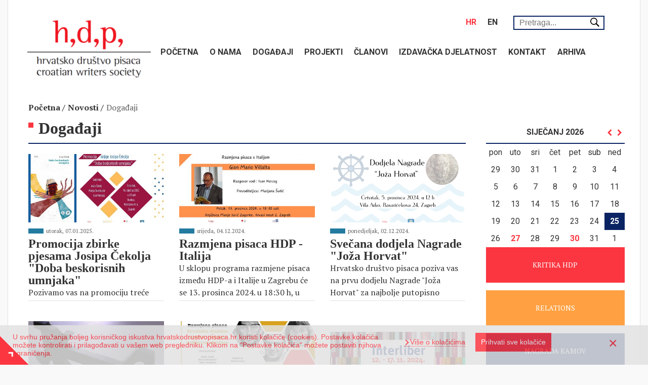

--- FILE ---
content_type: text/html; charset=UTF-8
request_url: https://hrvatskodrustvopisaca.hr/hr/dogadaji?page=4
body_size: 12241
content:
<!DOCTYPE html>
<html lang="hr" dir="ltr" xmlns:article="http://ogp.me/ns/article#" xmlns:book="http://ogp.me/ns/book#" xmlns:product="http://ogp.me/ns/product#" xmlns:profile="http://ogp.me/ns/profile#" xmlns:video="http://ogp.me/ns/video#" prefix="content: http://purl.org/rss/1.0/modules/content/  dc: http://purl.org/dc/terms/  foaf: http://xmlns.com/foaf/0.1/  og: http://ogp.me/ns#  rdfs: http://www.w3.org/2000/01/rdf-schema#  schema: http://schema.org/  sioc: http://rdfs.org/sioc/ns#  sioct: http://rdfs.org/sioc/types#  skos: http://www.w3.org/2004/02/skos/core#  xsd: http://www.w3.org/2001/XMLSchema# ">
<head>
<meta charset="utf-8" />
<meta name="title" content="Događaji | Hrvatsko Društvo Pisaca" />
<meta name="Generator" content="Drupal 8 (https://www.drupal.org)" />
<meta name="MobileOptimized" content="width" />
<meta name="HandheldFriendly" content="true" />
<meta name="viewport" content="width=device-width, initial-scale=1.0" />
<link rel="shortcut icon" href="/sites/default/files/favicon_0.png" type="image/png" />
<link rel="alternate" hreflang="hr" href="https://mail.hrvatskodrustvopisaca.hr/index.php/hr/dogadaji" />
<link rel="canonical" href="/hr/dogadaji" />
<link rel="shortlink" href="/hr/node/36" />
<link rel="revision" href="/hr/dogadaji" />

<title>Događaji | Hrvatsko Društvo Pisaca</title>
<link rel="stylesheet" href="/sites/default/files/css/css_UIplyteTJBKp_iotPVGkUEY_UEUQlr1M-iFbP9sZ1zQ.css?t3i0lr" media="all" />
<link rel="stylesheet" href="/sites/default/files/css/css_evf-kIDN-42ApRgpK_5u8PKkFOq8DUajEtyYSsAelj8.css?t3i0lr" media="all" />
<link rel="stylesheet" href="/sites/default/files/css/css_pDUHqno-wcCZV5T9m4pENDuloCs6zky8HSzlJ-s4Mp0.css?t3i0lr" media="print" />

<style media="all">
@import url('https://fonts.googleapis.com/css?family=Roboto:300,300i,400,400i,500,500i,700,700i&subset=latin-ext');@import url('https://fonts.googleapis.com/css?family=PT+Serif:400,400i,700&subset=latin-ext');@import url('https://fonts.googleapis.com/css?family=Playfair+Display:400,900&subset=latin-ext');/*! normalize.css v7.0.0 | MIT License | github.com/necolas/normalize.css */html{line-height:1.15;-ms-text-size-adjust:100%;-webkit-text-size-adjust:100%}body{margin:0}article,aside,footer,header,nav,section{display:block}h1{font-size:2em;margin:.67em 0}figcaption,figure,main{display:block}figure{margin:1em 40px}hr{box-sizing:content-box;height:0;overflow:visible}pre{font-family:monospace,monospace;font-size:1em}a{background-color:transparent;-webkit-text-decoration-skip:objects}abbr[title]{border-bottom:0;text-decoration:underline;text-decoration:underline dotted}b,strong{font-weight:inherit}b,strong{font-weight:bolder}code,kbd,samp{font-family:monospace,monospace;font-size:1em}dfn{font-style:italic}mark{background-color:#ff0;color:#000}small{font-size:80%}sub,sup{font-size:75%;line-height:0;position:relative;vertical-align:baseline}sub{bottom:-0.25em}sup{top:-0.5em}audio,video{display:inline-block}audio:not([controls]){display:none;height:0}img{border-style:none}svg:not(:root){overflow:hidden}button,input,optgroup,select,textarea{font-family:sans-serif;font-size:100%;line-height:1.15;margin:0}button,input{overflow:visible}button,select{text-transform:none}button,html [type="button"],[type="reset"],[type="submit"]{-webkit-appearance:button}button::-moz-focus-inner,[type="button"]::-moz-focus-inner,[type="reset"]::-moz-focus-inner,[type="submit"]::-moz-focus-inner{border-style:none;padding:0}button:-moz-focusring,[type="button"]:-moz-focusring,[type="reset"]:-moz-focusring,[type="submit"]:-moz-focusring{outline:1px dotted ButtonText}fieldset{padding:.35em .75em .625em}legend{box-sizing:border-box;color:inherit;display:table;max-width:100%;padding:0;white-space:normal}progress{display:inline-block;vertical-align:baseline}textarea{overflow:auto}[type="checkbox"],[type="radio"]{box-sizing:border-box;padding:0}[type="number"]::-webkit-inner-spin-button,[type="number"]::-webkit-outer-spin-button{height:auto}[type="search"]{-webkit-appearance:textfield;outline-offset:-2px}[type="search"]::-webkit-search-cancel-button,[type="search"]::-webkit-search-decoration{-webkit-appearance:none}::-webkit-file-upload-button{-webkit-appearance:button;font:inherit}details,menu{display:block}summary{display:list-item}canvas{display:inline-block}template{display:none}[hidden]{display:none}:root{--light-gray:#e2e2e2;--light-blue:#247ba0;--dark-gray:#605f5e;--red:#fb3640;--dark-blue:#0a2463;--orange:#ffa142}body{background:#f9f9f9;color:#333;font:400 16px/24px 'PT Serif',serif;-moz-osx-font-smoothing:grayscale;-webkit-font-smoothing:antialiased;-webkit-text-size-adjust:100%;-ms-text-size-adjust:100%;text-size-adjust:100%}#block-isiteopen-page-title h1{padding:10px 20px 10px;position:relative;border-bottom:2px solid #0a2463;margin:0;line-height:38px;min-height:60px}#block-isiteopen-page-title h1:before{content:'';display:block;width:10px;height:10px;background:#fb3640;position:absolute;left:0;top:18px}h1,h2,h3,h4,h5,h6{font-family:'Playfair Display SC',serif}h2{font-size:28px}h3{font-size:24px}div,a,button{-webkit-transition:all 0.2s ease-in-out;-moz-transition:all 0.2s ease-in-out;-ms-transition:all 0.2s ease-in-out;-o-transition:all 0.2s ease-in-out;transition:all 0.2s ease-in-out}a{text-decoration:none;color:#333}a:hover{text-decoration:none;color:#fb3640}.visually-hidden{position:absolute!important;clip:rect(1px,1px,1px,1px);overflow:hidden;height:1px;width:1px;word-wrap:normal}main{clear:both;padding:0 15px;background:#fff}.layout-container{background:#fff;border-left:1px solid #e2e2e2;border-right:1px solid #e2e2e2;border-bottom:1px solid #e2e2e2;padding:20px 0}.layout-container .h-menu{padding:0 10px}.menu-header{width:calc(100% - 280px);float:right;text-align:left;padding-right:50px;margin-bottom:10px}#block-perpetuumlanguageswitcher{display:inline-block;float:right}#search-block-form{position:relative}#block-perpetuumlanguageswitcher,#block-obrazacpretrage{padding:0 10px}#block-obrazacpretrage{position:relative;line-height:3;min-width:200px;max-width:250px;display:inline-block;float:right}#block-obrazacpretrage input.form-search{border:2px solid #0a2463;padding:3px 10px;width:100%}#block-obrazacpretrage input.form-submit{background:#fff url(/themes/isiteopen/icons/search.svg) no-repeat;background-size:18px;border:none;width:18px;height:18px;position:absolute;top:15px;right:10px}.kalendar-dan header{font-family:'Roboto',serif;text-transform:uppercase;font-size:16px}.bef-exposed-form,.kalendar-dan header{text-align:right;position:absolute;right:30px;top:50px}.abeceda{text-align:right;position:absolute;top:40px;right:23px}body:not(.path-frontpage) #block-views-block-kalendar-dogadaja-block-1{margin-top:24px}body.path-frontpage #block-views-block-kalendar-dogadaja-block-1{position:relative}#block-views-block-kalendar-dogadaja-block-1 header{position:relative;border-bottom:2px solid #0a2463;height:60px}#block-views-block-kalendar-dogadaja-block-1 header h3{margin:0;padding:25px 20px;font-size:16px;text-align:center;text-transform:uppercase;font-family:'Roboto',serif}#block-views-block-kalendar-dogadaja-block-1 nav.pager ul{list-style:none;padding:0;margin:0}#block-views-block-kalendar-dogadaja-block-1 nav.pager{position:absolute;right:0;top:25px}#block-views-block-kalendar-dogadaja-block-1 nav.pager ul li{float:left}#block-views-block-kalendar-dogadaja-block-1 nav.pager ul li a span{display:none}#block-views-block-kalendar-dogadaja-block-1 nav.pager ul li a{font-family:FontAwesome;padding:0 5px;color:#fb3640;font-weight:400;font-size:14px}#block-views-block-kalendar-dogadaja-block-1 nav.pager ul li a:hover{font-weight:700;font-size:18px}#block-views-block-kalendar-dogadaja-block-1 nav.pager ul li.pager__item--previous a:before{content:'\f053'}#block-views-block-kalendar-dogadaja-block-1 nav.pager ul li.pager__item--next a:before{content:'\f054'}#block-views-block-kalendar-dogadaja-block-1 .calendar-calendar table td.today{background:#0a2463;color:#fff;font-weight:700}#block-views-block-kalendar-dogadaja-block-1 .calendar-calendar table td.has-events a{color:#fb3640;text-decoration:none;font-weight:700}#block-views-block-kalendar-dogadaja-block-1 .calendar-calendar table td{padding:5px;text-align:center;border:0!important;color:#333;font-family:'Roboto',serif;font-weight:400}#block-isiteopen-breadcrumbs{min-height:20px}#block-isiteopen-breadcrumbs ol{list-style-type:none;margin:0;padding:0;overflow:hidden}#block-isiteopen-breadcrumbs ol li{float:left;cursor:default}#block-isiteopen-breadcrumbs ol li:not(:last-child):after{content:'/';padding-right:5px}#block-isiteopen-breadcrumbs ol li:not(:last-child){font-weight:700}#block-isiteopen-breadcrumbs ol li:last-child a{color:#605f5e}#block-isiteopen-breadcrumbs ol li:last-child a:hover{color:#fb3640}.language-link.active{color:#fb3640}.layout-content{padding:0 25px 25px 25px}#block-views-block-novosti-block-1,#block-views-block-novosti-block-2,#block-views-block-novosti-block-3,#block-views-block-projekti-block-1,.kalendar-dan,.arhiva{margin:0 -15px}.novost .views-field-field-slika .field-content a img,.projekt .views-field-field-slika-projekta .field-content a img{width:100%;height:auto;position:absolute;top:50%;-webkit-transform:translateY(-50%);-moz-transform:translateY(-50%);-ms-transform:translateY(-50%);-o-transform:translateY(-50%);transform:translateY(-50%)}.novost .views-field-field-slika .field-content a,.projekt .views-field-field-slika-projekta .field-content a{display:block;height:100%;overflow:hidden;position:relative}.novost .views-field-field-slika div,.projekt .views-field-field-slika-projekta div{height:135px}.novost .views-field-created,.projekt .views-field-created{height:20px;font-size:11px;color:#605f5e;margin:5px 0}.novost .views-field-created span.created,.projekt .views-field-created span.created{margin-left:35px}.novost .views-field-created span.red-block,.novost .views-field-created span.blue-block,.projekt .views-field-created span.green-block{width:30px;position:absolute;top:167px;height:10px}.novost .views-field-created span.red-block{background:#fb3640}.novost .views-field-created span.blue-block{background:#247ba0}.projekt .views-field-created span.green-block{background:#ffa142}.novost .views-field-field-slika div,.projekt .views-field-field-slika div{height:135px}.novost .views-field-title h3,.projekt .views-field-title h3{margin:0}.novost .views-field-body div p,.projekt .views-field-body div p{margin:0}.novost,.projekt{height:290px;margin:20px 0;overflow:hidden;border-bottom:1px solid #e2e2e2}#block-nagradakamov,#block-preporucenetarife,#block-relations-2,#block-kakopostaticlan,#block-infozastraneizdavace,#block-jozahorvat,#block-tvrda,#block-kritikahdp{height:70px;text-align:center;margin-bottom:15px}#block-tvrda{background:#247ba0}#block-nagradakamov{background:#0a2463}#block-preporucenetarife{background:#ffa142}#block-kakopostaticlan{background:#0a2463}#block-relations-2{background:#ffa142}#block-infozastraneizdavace{background:#247ba0}#block-jozahorvat{background:#fb3640;margin-top:25px}#block-kritikahdp{background:#fb3640}#block-tvrda>div,#block-tvrda>div p,#block-tvrda>div p a,#block-preporucenetarife>div #block-preporucenetarife>div p,#block-preporucenetarife>div p a,#block-kritikahdp>div,#block-kritikahdp>div p,#block-kritikahdp>div p a,#block-nagradakamov>div,#block-nagradakamov>div p,#block-nagradakamov>div p a,#block-jozahorvat>div,#block-jozahorvat>div p,#block-jozahorvat>div p a,#block-kakopostaticlan>div,#block-kakopostaticlan>div p,#block-kakopostaticlan>div p a,#block-relations-2>div,#block-relations-2>div p,#block-relations-2>div p a,#block-infozastraneizdavace>div,#block-infozastraneizdavace>div p,#block-infozastraneizdavace>div p a{width:100%;height:100%;display:block;margin:0}#block-tvrda>div p a,#block-preporucenetarife>div p a,#block-kritikahdp>div p a,#block-infozastraneizdavace>div p a,#block-nagradakamov>div p a,#block-kakopostaticlan>div p a,#block-relations-2>div p a,#block-jozahorvat>div p a{line-height:70px;color:#fff;font-weight:400;font-size:14px}#block-tvrda>div p a:hover,#block-preporucenetarife>div p a:hover,#block-kritikahdp>div p a:hover,#block-infozastraneizdavace>div p a:hover,#block-nagradakamov>div p a:hover,#block-kakopostaticlan>div p a:hover,#block-relations-2>div p a:hover,#block-jozahorvat>div p a:hover{font-size:15px;font-weight:700}input:focus{outline:none!important}.calendar-calendar .month-view table{table-layout:fixed}@media (min-width:1200px){.container{max-width:1250px;width:auto}}@media (max-width:1200px){div#block-jozahorvat>div p a{line-height:normal}div#block-jozahorvat>div{padding-top:15px}.abeceda{text-align:center;position:relative;top:5px;right:auto}.bef-exposed-form{text-align:center;position:relative;top:5px;right:auto}}@media (max-width:991px){div#block-jozahorvat>div p a{line-height:70px}div#block-jozahorvat>div{padding-top:0}.novost .views-field-created span.red-block,.novost .views-field-created span.blue-block,.projekt .views-field-created span.green-block{top:147px}#block-isiteopen-breadcrumbs{height:auto}}@media (max-width:768px){body.user-logged-in .hamburger>.hamburger{position:fixed;margin:0;top:99px}.layout-container{padding:0}body:not(.user-logged-in) .hamburger>.hamburger{position:fixed;margin:0;top:61px}div#block-obrazacpretrage,div#block-perpetuumlanguageswitcher{float:none}div#block-perpetuumlanguageswitcher{display:inline-block}div#block-perpetuumlanguageswitcher ul li a{margin:0}div.menu-header{margin-top:55px;text-align:center;padding-right:75px}div#block-obrazacpretrage{min-width:150px}}@media (max-width:550px){div#block-perpetuumlanguageswitcher{display:block}#block-obrazacpretrage input.form-submit{right:3px}#block-isiteopen-branding{width:100%!important;left:0!important}#block-isiteopen-branding>a{justify-content:center}div.menu-header{width:100%;text-align:center;padding:0;margin-top:-40px}div#block-obrazacpretrage{width:auto;min-width:200px}body:not(.user-logged-in) .hamburger>.hamburger{top:39px}body.user-logged-in .hamburger>.hamburger{top:61px}}@media (max-width:450px){.kalendar-dan header{text-align:center;position:relative;top:5px;right:auto}}#block-isiteopen-branding{width:280px;height:180px;float:left;z-index:1;position:relative;left:10px;bottom:20px}#block-isiteopen-branding>a{float:left;width:100%;height:100%}#block-isiteopen-branding>a{color:rgba(255,255,255,0.89);-ms-flex-align:center;align-items:center;display:-ms-flexbox;display:flex;margin:3px 0 0 0;transition:background-color .2s,color .2s;border-radius:2px;padding:8px;text-transform:uppercase}#block-isiteopen-branding>a img{max-width:100%;max-height:100%;margin:-4px 0 0 0;text-align:center;padding:10px}#block-jumbotron{height:50vw;display:-webkit-box;display:-moz-box;display:-ms-flexbox;display:-webkit-flex;display:flex;align-items:center;justify-content:center}#block-jumbotron h1{font-weight:300;font-size:40px}.h-menu:before,.h-menu:after{content:"";display:table}.h-menu:after{clear:both}.h-menu input[type="checkbox"]{display:none}.h-menu ul{text-transform:uppercase;list-style-type:none;margin:0;padding:0}.h-menu ul>li{position:relative}.h-menu ul>li>a,.h-menu ul>li>span{font-weight:bold;font-family:'Roboto',serif;-ms-flex-align:center;align-items:center;display:-ms-flexbox;display:block;border-radius:2px;padding:12px 11px 13px 11px}.h-menu ul>li>span{cursor:default}.h-menu ul>li>a:hover{text-decoration:none}.h-menu ul>li>label{display:table-cell;position:absolute;margin:0;right:0;bottom:0;top:0}@media screen and (max-width: 768px){
.h-menu{clear:both;background:#fff;position:static}.h-menu.hamburger.slidedown>ul{display:none}#nav-back{position:absolute;left:0;right:0;bottom:0;top:0;background:rgba(255,255,255,0.8)}.h-menu.hamburger.slideright>ul,.h-menu.hamburger.slideleft>ul{position:absolute;width:100%;max-height:100%;background:#e4e4e4;z-index:99;overflow-y:auto}div#menu-container{position:absolute;width:100%;max-height:100%;background:#fff;z-index:99;overflow-y:auto;padding:0 0 70px 0}label.hamburger{display:none}.h-menu.hamburger.slideleft.pull>ul,.h-menu.hamburger.slideright.pull>ul,.h-menu.hamburger.slideleft.pull>div#menu-container,.h-menu.hamburger.slideright.pull>div#menu-container{position:fixed;min-height:100%}.h-menu.hamburger.slideleft>ul,.h-menu.hamburger.slideright>ul,.h-menu.hamburger.slideleft>div#menu-container,.h-menu.hamburger.slideright>div#menu-container{position:fixed}.h-menu.hamburger.slideright>ul,.h-menu.hamburger.slideleft>ul,html body>.layout-container>*:not(header),html body>.layout-container>header>div>*:not(.hamburger){-webkit-transition:all .4s ease;-moz-transition:all .4s ease;transition:all .4s ease}html body>.layout-container>*:not(header),html body>.layout-container>header>div>*:not(.hamburger){position:relative;left:0;right:0}html.pulledright body>.layout-container>*:not(header),html.pulledright body>.layout-container>header>div>*:not(.hamburger){right:100%;left:-100%}html.pulledleft body>.layout-container>*:not(header),html.pulledleft body>.layout-container>header>div>*:not(.hamburger){right:-100%;left:100%}html.pulledright,html.pulledleft,html.pulledleftpulledleft,html.pulledright>body,html.pulled>body,html.pulledleft>body{overflow:hidden}.h-menu.hamburger.slideright>ul,.h-menu.hamburger.slideright>div#menu-container{right:-100%}.h-menu.hamburger.slideleft>ul,.h-menu.hamburger.slideleft>div#menu-container{left:-100%}.h-menu.hamburger.slideleft.pull>ul,.h-menu.hamburger.slideleft.pull>div#menu-container{left:-100%}.h-menu.hamburger.pull>ul{top:0;padding-top:45px}.h-menu.hamburger.slideright>input:checked+label+ul,.h-menu.hamburger.slideright>input:checked+label+div#menu-container{right:0}.h-menu.hamburger.slideleft>input:checked+label+ul,.h-menu.hamburger.slideleft>input:checked+label+div#menu-container{left:0}.h-menu.hamburger>input:checked+label+ul{margin-left:0}.h-menu ul ul,.h-menu.hamburger.dropdown>ul,.h-menu.hamburger.dropdown>div#menu-container{display:none;overflow:hidden}.h-menu ul ul{padding-left:7px;background-color:#0a2463}.h-menu ul>li span,.h-menu ul>li a{padding:12px 16px 13px 16px;margin-right:45px}.h-menu ul ul>li a{color:#fff}.h-menu ul>li>label{width:45px;height:45px}.h-menu ul>li>label:before,.h-menu ul>li>label:after{background:#ff5a5a;content:"";position:absolute;-webkit-transition:all .2s ease-in-out;-moz-transition:all .2s ease-in-out;-o-transition:all .2s ease-in-out;transition:all .2s ease-in-out}.h-menu ul>li>label:before{width:4px;height:16px;left:20px;top:13px}.h-menu ul>li>label:after{width:16px;height:4px;top:19px;left:14px}.h-menu ul input[type=checkbox]:checked+label:before{-webkit-transform:rotate(90deg);-ms-transform:rotate(90deg);transform:rotate(90deg)}.h-menu ul input[type=checkbox]:checked+label:after{-webkit-transform:rotate(180deg);-ms-transform:rotate(180deg);transform:rotate(180deg)}.hamburger>input{display:none}.hamburger>.hamburger{display:block;position:relative;overflow:hidden;margin:-45px 0 0;top:45px;right:0;padding:0;width:45px;height:45px;font-size:0;text-indent:-9999px;-webkit-appearance:none;-moz-appearance:none;box-shadow:none;border-radius:0;border:0;cursor:pointer;-webkit-transition:background .3s,-webkit-transform .3s;transition:background .3s;float:right;z-index:100}.hamburger>.hamburger:focus{outline:0}.hamburger>.hamburger>span{display:block;position:absolute;top:20px;left:8px;right:8px;height:4px;background:#969696}.hamburger .hamburger>span::before,.hamburger .hamburger>span::after{position:absolute;display:block;left:0;width:100%;height:4px;background-color:#969696;content:""}.hamburger .hamburger>span::before{top:-10px}.hamburger .hamburger>span::after{bottom:-10px}.hamburger>.hamburger{background-color:#ff5a5a}.hamburger>input+label.hamburger span{-webkit-transition:background 0 .3s;transition:background 0 .3s}.hamburger>input+label.hamburger span,.hamburger>input+label.hamburger span::before,.hamburger>input+label.hamburger span::after{background-color:#fff}.hamburger>input+label.hamburger span::before,.hamburger>input+label.hamburger span::after{-webkit-transition-duration:.3s,.3s;transition-duration:.3s,.3s;-webkit-transition-delay:.3s,0;transition-delay:.3s,0}.hamburger>input+label.hamburger span::before{-webkit-transition-property:top,-webkit-transform;transition-property:top,transform}.hamburger>input+label.hamburger span::after{-webkit-transition-property:bottom,-webkit-transform;transition-property:bottom,transform}.hamburger>input:checked+label.hamburger{background-color:#ff5a5a}.hamburger>input:checked+label.hamburger span{background:0}.hamburger>input:checked+label.hamburger span::before{top:0;-webkit-transform:rotate(45deg);-ms-transform:rotate(45deg);transform:rotate(45deg)}.hamburger>input:checked+label.hamburger span::after{bottom:0;-webkit-transform:rotate(-45deg);-ms-transform:rotate(-45deg);transform:rotate(-45deg)}.hamburger>input:checked+label.hamburger span::before,.hamburger>input:checked+label.hamburger span::after{-webkit-transition-delay:0,.3s;transition-delay:0,.3s}}
@media screen and (min-width: 769px){
.h-menu>input,.h-menu>label{display:none}.h-menu ul>li:hover,.h-menu ul>li:active{color:#fff;background:#fb3640}.h-menu ul>li:hover a,.h-menu ul>li:active a{color:#fff}.h-menu ul>li:focus>ul,.h-menu ul>li:active>ul,.h-menu ul>li:hover>ul,.h-menu ul ul:hover{display:block}.h-menu ul>li a:hover{text-decoration:none;color:#fff !important}.h-menu ul li>a:only-child{padding-right:11px}.h-menu ul>li{float:left;transition:background-color .2s}.h-menu ul>li>label{width:26px}.h-menu ul ul{position:absolute;z-index:100;display:none;width:188px;background:#0a2463;color:#fff;box-shadow:0 2px 4px 0 rgba(0,0,0,0.16),0 2px 8px 0 rgba(0,0,0,0.12)}.h-menu ul ul>li{float:none}.h-menu ul ul>li>a{color:#fff}.h-menu ul ul>li>a:hover{background:#247ba0}.h-menu ul ul>li:hover,.h-menu ul ul>li:active{background:#247ba0}.h-menu ul ul ul{margin-left:100%;margin-top:-45px}.h-menu ul>li.edge>ul{margin-left:0;right:0}.h-menu ul ul li.edge>ul{right:100%}.h-menu ul>li>label:after{content:'';border-left:5px solid transparent;border-right:5px solid transparent;border-top:5px solid #969696;position:absolute;top:43%;left:8px;display:none}.h-menu ul ul>li>label:after{border-top:5px solid transparent;border-bottom:5px solid transparent;border-left:5px solid #969696}}
</style>

<!--[if lte IE 8]>
<script src="/sites/default/files/js/js_VtafjXmRvoUgAzqzYTA3Wrjkx9wcWhjP0G4ZnnqRamA.js"></script>
<![endif]-->

</head>
<body class="path-node page-node-type-page">
<a href="#main-content" class="visually-hidden focusable skip-link">Skoči na glavni sadržaj</a>
  <div class="dialog-off-canvas-main-canvas" data-off-canvas-main-canvas>
    <div class="layout-container container">
            <header role="banner">
            <div class="h-menu hamburger slideright pull">
                      <div id="block-isiteopen-branding">


        <a href="/hr" title="Početna" rel="home"><img src="/sites/default/files/hdp_logo.png" alt="Početna" /></a>
      </div>


                <div class="menu-header">
                          <div class="search-block-form" data-drupal-selector="search-block-form" id="block-obrazacpretrage" role="search">


<form action="/hr/search/node" method="get" id="search-block-form" accept-charset="UTF-8">
  <div class="js-form-item form-item js-form-type-search form-item-keys js-form-item-keys form-no-label">
      <label for="edit-keys" class="visually-hidden">Pretraga</label>
        <input title="Unesite izraze koje želite pronaći." placeholder="Pretraga..." data-drupal-selector="edit-keys" type="search" id="edit-keys" name="keys" value="" size="15" maxlength="128" class="form-search" />

        </div>
<input data-drupal-selector="edit-advanced-form" type="hidden" name="advanced-form" value="1" />
<input data-drupal-selector="edit-f-0" type="hidden" name="f[0]" value="language:hr" />
        <div data-drupal-selector="edit-actions" class="form-actions js-form-wrapper form-wrapper" id="edit-actions">
<input data-drupal-selector="edit-submit" type="submit" id="edit-submit" value="" class="button js-form-submit form-submit" />

        </div>

</form>

      </div>
      <div id="block-perpetuumlanguageswitcher">


<div id="block-language-switcher-content" class="header-right-block">
    <ul>
                    <li class="hr">
                <a href="#" hreflang="hr" class="language-link active">hr</a>
            </li>
                    <li class="en">
                <a href="/en" hreflang="en" class="language-link ">en</a>
            </li>
            </ul>
</div>
      </div>


                </div>
                <input type="checkbox" id="main-hamburger">
                <label for="main-hamburger" class="hamburger"><span></span></label>
                <div id="menu-container">
                          <nav role="navigation" aria-labelledby="block-mainnavigation-menu" id="block-mainnavigation" class="h-menu">

        <h2 class="visually-hidden" id="block-mainnavigation-menu">Main navigation</h2>

                            <input type="checkbox" id="burger-main">
            <label for="burger-main" class="hamburger"><span></span></label>
            <ul>
                                        <li>
                <a href="/hr" data-drupal-link-system-path="&lt;front&gt;">Početna</a>
                            </li>
                                <li>
                <a href="/hr/o-nama" data-drupal-link-system-path="node/24">O nama</a>
                            </li>
                                <li class="menu-active-trail">
                <a href="/hr/dogadaji" data-drupal-link-system-path="node/36">Događaji</a>
                            </li>
                                <li>
                <a href="/hr/projekti" data-drupal-link-system-path="node/39">Projekti</a>
                            </li>
                                <li class="menu-expanded">
                <a href="/hr/clanovi" data-drupal-link-system-path="clanovi">Članovi</a>
                                    <input type="checkbox" id="sub-main-0-5">
                    <label for="sub-main-0-5"></label>
                                                <ul>
                                        <li>
                <a href="/hr/kako-postati-clan" data-drupal-link-system-path="node/37">Kako postati članom</a>
                            </li>
                </ul>
    
                            </li>
                                <li class="menu-expanded">
                <span data-drupal-link-system-path="&lt;front&gt;">Izdavačka djelatnost</span>
                                    <input type="checkbox" id="sub-main-0-6">
                    <label for="sub-main-0-6"></label>
                                                <ul>
                                        <li>
                <a href="/hr/knjige" data-drupal-link-system-path="knjige">Knjige</a>
                            </li>
                                <li>
                <a href="/hr/casopisi" data-drupal-link-system-path="casopisi">Časopisi</a>
                            </li>
                </ul>
    
                            </li>
                                <li class="menu-expanded">
                <a href="/hr/kontakt" data-drupal-link-system-path="node/25">Kontakt</a>
                                    <input type="checkbox" id="sub-main-0-7">
                    <label for="sub-main-0-7"></label>
                                                <ul>
                                        <li>
                <a href="/hr/posalji-poruku" data-drupal-link-system-path="node/50">Pošalji poruku</a>
                            </li>
                </ul>
    
                            </li>
                                <li>
                <a href="/hr/arhiva" data-drupal-link-system-path="arhiva">Arhiva</a>
                            </li>
                </ul>
    

      </nav>



                </div>
            </div>
        </header>
    
  <main role="main">
    <a id="main-content" tabindex="-1"></a>

    <div class="layout-content col-md-9 clearfix">
      <div id="block-isiteopen-breadcrumbs">


  <nav role="navigation" aria-labelledby="system-breadcrumb">
    <h2 id="system-breadcrumb" class="visually-hidden">Breadcrumb</h2>
    <ol>
          <li>
                  <a href="/hr">Početna</a>
              </li>
          <li>
                  <a href="/hr/novosti">Novosti</a>
              </li>
          <li>
                  <a href="/hr/dogadaji">Događaji</a>
              </li>
        </ol>
  </nav>

      </div>
      <div id="block-isiteopen-page-title">



  <h1><span property="schema:name">Događaji</span>
</h1>


      </div>
      <div id="block-isiteopen-content">


<article data-history-node-id="36" role="article" about="/hr/dogadaji" typeof="schema:WebPage">

  
      <span property="schema:name" content="Događaji" class="hidden"></span>


  
  <div>
    
  </div>

</article>

      </div>
      <div class="views-element-container" id="block-views-block-novosti-block-3">


        <div>
          <div class="js-view-dom-id-44a1e9443ad5469a18e5fd05f17bef8db286cc13428e3c9bb196f65ad28c4754">





        <div class="col-md-4">
        <div class="novost">
            <div class="views-field views-field-field-slika"><div class="field-content">  <a href="/index.php/hr/novosti/promocija-zbirke-pjesama-josipa-cekolja-doba-beskorisnih-umnjaka"><img src="/sites/default/files/styles/large/public/2025-01/Josip%20Cekolj%20-%20promocija%20-%20vizual.jpg?itok=uVRaJ1IA" width="480" height="270" alt="Promocija knjige Josipa Čekolja &quot;Doba beskorisnih umnjaka&quot; - pozivnica" typeof="foaf:Image" />

</a>
</div></div><div class="views-field views-field-created"><span class="field-content"><span class="blue-block"></span>
<span class="created">utorak, 07.01.2025.</span>
</span></div><div class="views-field views-field-title"><h3 class="field-content"><a href="/index.php/hr/novosti/promocija-zbirke-pjesama-josipa-cekolja-doba-beskorisnih-umnjaka" hreflang="hr">Promocija zbirke pjesama Josipa Čekolja &quot;Doba beskorisnih umnjaka&quot;</a></h3></div><div class="views-field views-field-body"><span class="field-content">Pozivamo vas na promociju treće zbirke pjesama Josipa Čekolja „Doba beskorisnih umnjaka“ (HDP, 2024.), koja će se održati 16. siječnja 2025. u Booksi (Martićeva 14 d, Zagreb) u 20:00 sati.

S autorom će razgovarati urednik i pjesnik Ivan Herceg te književna kritičarka i pjesnikinja Marija…</span></div>
        </div>
    </div>
            <div class="col-md-4">
        <div class="novost">
            <div class="views-field views-field-field-slika"><div class="field-content">  <a href="/index.php/hr/novosti/razmjena-pisaca-hdp-italija"><img src="/sites/default/files/styles/large/public/2024-12/Razmjena%20pisaca%20s%20Italijom.jpg?itok=zawZlrJr" width="480" height="270" alt="Razmjena pisaca HDP - Italija - pozivnica" typeof="foaf:Image" />

</a>
</div></div><div class="views-field views-field-created"><span class="field-content"><span class="blue-block"></span>
<span class="created">srijeda, 04.12.2024.</span>
</span></div><div class="views-field views-field-title"><h3 class="field-content"><a href="/index.php/hr/novosti/razmjena-pisaca-hdp-italija" hreflang="hr">Razmjena pisaca HDP - Italija</a></h3></div><div class="views-field views-field-body"><span class="field-content">U sklopu programa razmjene pisaca između HDP-a i Italije u Zagrebu će se 13. prosinca 2024. u 18:30 h, u Knjižnici Marije Jurić Zagorke (Krvavi most 2, Zagreb) održati književna večer na kojoj će gostovati talijanski pisac Gian Mario Villalta. Razgovor će voditi Ivan Herceg, a prevodit će Marijana…</span></div>
        </div>
    </div>
            <div class="col-md-4">
        <div class="novost">
            <div class="views-field views-field-field-slika"><div class="field-content">  <a href="/index.php/hr/novosti/svecana-dodjela-nagrade-joza-horvat"><img src="/sites/default/files/styles/large/public/2024-12/Dodjela%20Nagrade%20%E2%80%9CJoza%20Horvat%E2%80%9D.png?itok=xwXPByQU" width="480" height="270" alt="Dodjela Nagrade Joža Horvat - pozivnica" typeof="foaf:Image" />

</a>
</div></div><div class="views-field views-field-created"><span class="field-content"><span class="blue-block"></span>
<span class="created">ponedjeljak, 02.12.2024.</span>
</span></div><div class="views-field views-field-title"><h3 class="field-content"><a href="/index.php/hr/novosti/svecana-dodjela-nagrade-joza-horvat" hreflang="hr">Svečana dodjela Nagrade &quot;Joža Horvat&quot;</a></h3></div><div class="views-field views-field-body"><span class="field-content">Hrvatsko društvo pisaca poziva vas na prvu dodjelu Nagrade "Joža Horvat" za najbolje putopisno književno djelo, koja će se održati u vili Arko (Basaričekova 24, Zagreb) u četvrtak 5. prosinca 2024. u 12:00 sati. 

Finalisti ovogodišnje Nagrade "Joža Horvat" su (abecednim redom): 

 

Tino Deželić:…</span></div>
        </div>
    </div>
            <div class="col-md-4">
        <div class="novost">
            <div class="views-field views-field-field-slika"><div class="field-content">  <a href="/index.php/hr/novosti/svecana-dodjela-nagrade-kamov-1"><img src="/sites/default/files/styles/large/public/2024-11/2017-11-14-189531439510834404031772693969_imag6434.jpg?itok=6NuUTaYK" width="480" height="295" alt="Nagrada Kamov - ključ" typeof="foaf:Image" />

</a>
</div></div><div class="views-field views-field-created"><span class="field-content"><span class="blue-block"></span>
<span class="created">utorak, 19.11.2024.</span>
</span></div><div class="views-field views-field-title"><h3 class="field-content"><a href="/index.php/hr/novosti/svecana-dodjela-nagrade-kamov-1" hreflang="hr">Svečana dodjela Nagrade Kamov</a></h3></div><div class="views-field views-field-body"><span class="field-content">Hrvatsko društvo pisaca poziva vas na dodjelu Nagrade "Janko Polić Kamov" za najbolju knjigu godine, koja će se održati u vili Arko (Basaričekova 24, Zagreb), u petak 22. studenog 2024., u 12:00 sati. 

Finalisti ovogodišnje Nagrade Kamov su: 

Adamović, Julijana: Oče, ako jesi (Fraktura)
Gašić,…</span></div>
        </div>
    </div>
            <div class="col-md-4">
        <div class="novost">
            <div class="views-field views-field-field-slika"><div class="field-content">  <a href="/index.php/hr/novosti/gostovanje-srpskih-pisaca-u-zagrebu"><img src="/sites/default/files/styles/large/public/2024-11/Razmjena%20HDP%20-%20SKD.jpg?itok=kh9kgcXt" width="480" height="270" alt="Razmjena pisaca sa Srbijom - najava" typeof="foaf:Image" />

</a>
</div></div><div class="views-field views-field-created"><span class="field-content"><span class="blue-block"></span>
<span class="created">četvrtak, 14.11.2024.</span>
</span></div><div class="views-field views-field-title"><h3 class="field-content"><a href="/index.php/hr/novosti/gostovanje-srpskih-pisaca-u-zagrebu" hreflang="hr">Gostovanje srpskih pisaca u Zagrebu</a></h3></div><div class="views-field views-field-body"><span class="field-content">U sklopu programa razmjene između Hrvatskog društva pisaca i Srpskog književnog društva, troje autora iz Srbije održat će književnu matineju u Zagrebu. U utorak 19.11. u 13 sati, u Velikoj dvorani Srpskog kulturnog društva Prosvjeta, zagrebačkoj publici predstavit će se pjesnik, urednik i scenarist…</span></div>
        </div>
    </div>
            <div class="col-md-4">
        <div class="novost">
            <div class="views-field views-field-field-slika"><div class="field-content">  <a href="/index.php/hr/novosti/izdanja-hdp-na-interliberu-2024"><img src="/sites/default/files/styles/large/public/2024-11/Interliber%202024.png?itok=S-vvij22" width="480" height="168" alt="Interliber 2024." typeof="foaf:Image" />

</a>
</div></div><div class="views-field views-field-created"><span class="field-content"><span class="blue-block"></span>
<span class="created">četvrtak, 07.11.2024.</span>
</span></div><div class="views-field views-field-title"><h3 class="field-content"><a href="/index.php/hr/novosti/izdanja-hdp-na-interliberu-2024" hreflang="hr">Izdanja HDP-a na Interliberu 2024.</a></h3></div><div class="views-field views-field-body"><span class="field-content">Obavještavamo vas da nova izdanja HDP-a, iz 2023. i 2024. godine, na ovogodišnjem Interliberu, koji će se održavati od 12. do 17.11., možete kupiti na Sandorfovom štandu 11c, Paviljon 5 (Zagrebački velesajam, Avenija Dubrovnik 15). Zbog skučenosti prostora, molimo vas da prilikom posjete štanda…</span></div>
        </div>
    </div>
            <div class="col-md-4">
        <div class="novost">
            <div class="views-field views-field-field-slika"><div class="field-content">  <a href="/index.php/hr/novosti/razmjena-pisaca-hdp-poljska-0"><img src="/sites/default/files/styles/large/public/2024-11/Bianka%20Rolando%20-%20razmjena%20Poljska.jpg?itok=d9-FT-OP" width="480" height="270" alt="Razmjena pisaca - HDP  Poljska" typeof="foaf:Image" />

</a>
</div></div><div class="views-field views-field-created"><span class="field-content"><span class="blue-block"></span>
<span class="created">ponedjeljak, 04.11.2024.</span>
</span></div><div class="views-field views-field-title"><h3 class="field-content"><a href="/index.php/hr/novosti/razmjena-pisaca-hdp-poljska-0" hreflang="hr">Razmjena pisaca HDP - Poljska</a></h3></div><div class="views-field views-field-body"><span class="field-content">U sklopu razmjene Hrvatskog društva pisaca s Poljskom u Zagrebu će gostovati pjesnikinja iz Poznanja Bianka Rolando.

Književna večer, na kojoj će se Bianka Rolando predstaviti zagrebačkoj publici, održat će se 14. studenog 2024. u Knjižnici Marije Jurić Zagorke (Krvavi most 2, Zagreb), u 18:30 h…</span></div>
        </div>
    </div>
            <div class="col-md-4">
        <div class="novost">
            <div class="views-field views-field-field-slika"><div class="field-content">  <a href="/index.php/hr/novosti/25-obljetnica-casopisa-tvrda-interdisciplinarni-simpozij-7-i-8-studenog"><img src="/sites/default/files/styles/large/public/2024-11/tvrdja-plakat%20jpg.png?itok=T6EEm16R" width="343" height="480" alt="25. obljetnica časopisa Tvrđa: Interdisciplinarni simpozij 7. i 8. studenog - plakat" typeof="foaf:Image" />

</a>
</div></div><div class="views-field views-field-created"><span class="field-content"><span class="blue-block"></span>
<span class="created">ponedjeljak, 04.11.2024.</span>
</span></div><div class="views-field views-field-title"><h3 class="field-content"><a href="/index.php/hr/novosti/25-obljetnica-casopisa-tvrda-interdisciplinarni-simpozij-7-i-8-studenog" hreflang="hr">25. obljetnica časopisa Tvrđa: interdisciplinarni simpozij 7. i 8. studenog</a></h3></div><div class="views-field views-field-body"><span class="field-content">POVODOM 25. GODIŠNJICE KONTINUIRANOG IZLAŽENJA ČASOPISA „TVRĐA“

organiziramo 7. i 8. studenoga 2024. interdisciplinarni simpozij

 

FILOZOFIJA I UMJETNOST U DOBA TEHNOSFERE

     – Od jezika i slike do umjetne inteligencije –

 

Časopis TVRĐA, kao interdisciplinana teorijska platforma za…</span></div>
        </div>
    </div>
            <div class="col-md-4">
        <div class="novost">
            <div class="views-field views-field-field-slika"><div class="field-content">  <a href="/index.php/hr/novosti/spisateljice-u-dijalogu-lidija-dimkovska"><img src="/sites/default/files/styles/large/public/2024-11/Spisateljice%20u%20dijalogu%202024.%20%20%283%29.png?itok=jNajUTOs" width="480" height="270" alt="Dimkovska" typeof="foaf:Image" />

</a>
</div></div><div class="views-field views-field-created"><span class="field-content"><span class="blue-block"></span>
<span class="created">ponedjeljak, 04.11.2024.</span>
</span></div><div class="views-field views-field-title"><h3 class="field-content"><a href="/index.php/hr/novosti/spisateljice-u-dijalogu-lidija-dimkovska" hreflang="hr">Spisateljice u dijalogu: Lidija Dimkovska</a></h3></div><div class="views-field views-field-body"><span class="field-content">„Spisateljice u dijalogu” četvrta je sezona književne tribine koja otvara dijalog među autoricama različitih generacija i faza u spisateljskim karijerama i povezuje suvremenu književnu produkciju s važnim društvenim temama, tako istražujući načine na koji književnost može biti utjeha, pomoćnik i…</span></div>
        </div>
    </div>
    



  <nav class="pager" role="navigation" aria-labelledby="pagination-heading">
    <h4 id="pagination-heading" class="visually-hidden">Pagination</h4>
    <ul class="pager__items js-pager__items">
                    <li class="pager__item pager__item--first">
          <a href="?page=0" title="Idi na prvu stranicu">
            <span class="visually-hidden">First page</span>
            <span aria-hidden="true">« Prva</span>
          </a>
        </li>
                          <li class="pager__item pager__item--previous">
          <a href="?page=3" title="Idi na prethodnu stranicu" rel="prev">
            <span class="visually-hidden">Previous page</span>
            <span aria-hidden="true">‹ Prethodna</span>
          </a>
        </li>
                                      <li class="pager__item">
                                          <a href="?page=0" title="Go to page 1">
            <span class="visually-hidden">
              Page
            </span>1</a>
        </li>
              <li class="pager__item">
                                          <a href="?page=1" title="Go to page 2">
            <span class="visually-hidden">
              Page
            </span>2</a>
        </li>
              <li class="pager__item">
                                          <a href="?page=2" title="Go to page 3">
            <span class="visually-hidden">
              Page
            </span>3</a>
        </li>
              <li class="pager__item">
                                          <a href="?page=3" title="Go to page 4">
            <span class="visually-hidden">
              Page
            </span>4</a>
        </li>
              <li class="pager__item is-active">
                                          <a href="?page=4" title="Current page">
            <span class="visually-hidden">
              Current page
            </span>5</a>
        </li>
              <li class="pager__item">
                                          <a href="?page=5" title="Go to page 6">
            <span class="visually-hidden">
              Page
            </span>6</a>
        </li>
              <li class="pager__item">
                                          <a href="?page=6" title="Go to page 7">
            <span class="visually-hidden">
              Page
            </span>7</a>
        </li>
              <li class="pager__item">
                                          <a href="?page=7" title="Go to page 8">
            <span class="visually-hidden">
              Page
            </span>8</a>
        </li>
              <li class="pager__item">
                                          <a href="?page=8" title="Go to page 9">
            <span class="visually-hidden">
              Page
            </span>9</a>
        </li>
                          <li class="pager__item pager__item--ellipsis" role="presentation">&hellip;</li>
                          <li class="pager__item pager__item--next">
          <a href="?page=5" title="Idi na sljedeću stranicu" rel="next">
            <span class="visually-hidden">Next page</span>
            <span aria-hidden="true">Sljedeća ›</span>
          </a>
        </li>
                          <li class="pager__item pager__item--last">
          <a href="?page=29" title="Idi na posljednju stranicu">
            <span class="visually-hidden">Last page</span>
            <span aria-hidden="true">Zadnja »</span>
          </a>
        </li>
          </ul>
  </nav>




          </div>

        </div>

      </div>


    </div>
    <aside class="layout-sidebar-second col-md-3" role="complementary">
              <div class="views-element-container" id="block-views-block-kalendar-dogadaja-block-1">


        <div>
          <div class="js-view-dom-id-c1f12e4ace8520f2bd53b825e655e2b25257f6f3300d8593cb243806761fc633">



            <header>
              <h3>siječanj 2026</h3>
    <nav class="pager" role="navigation" aria-labelledby="pagination-heading">
        <h4 class="visually-hidden">Pagination</h4>
        <ul class="js-pager__items">
                            <li class="pager__item pager__item--previous">
                    <a href="/hr/dan/202512" title="Idi na prethodnu stranicu" rel="prev">
                        <span aria-hidden="true">‹‹</span>
                        <span>Previous</span>
                    </a>
                </li>
                                                    <li class="pager__item pager__item--next">
                    <a href="/hr/dan/202602" title="Idi na sljedeću stranicu" rel="next">
                        <span>Sljedeći</span>
                        <span aria-hidden="true">››</span>
                    </a>
                </li>
                    </ul>
    </nav>


            </header>


<div class="calendar-calendar">
  <div class="month-view">
        <table class="mini">
      <thead>
        <tr>
                  </tr>
      </thead>
      <tbody>
                  <tr>
                        <td id="" class="days mon">
              pon
            </td>
                        <td id="" class="days tue">
              uto
            </td>
                        <td id="" class="days wed">
              sri
            </td>
                        <td id="" class="days thu">
              čet
            </td>
                        <td id="" class="days fri">
              pet
            </td>
                        <td id="" class="days sat">
              sub
            </td>
                        <td id="" class="days sun">
              ned
            </td>
                      </tr>
                  <tr>
                        <td id="kalendar_dogadaja-2025-12-29" class="sun mini past has-no-events">
              <div class="month mini-day-off">
      29
  </div>

            </td>
                        <td id="kalendar_dogadaja-2025-12-30" class="mon mini past has-no-events">
              <div class="month mini-day-off">
      30
  </div>

            </td>
                        <td id="kalendar_dogadaja-2025-12-31" class="tue mini past has-no-events">
              <div class="month mini-day-off">
      31
  </div>

            </td>
                        <td id="kalendar_dogadaja-2026-01-01" class="wed mini past has-no-events">
              <div class="month mini-day-off">
      1
  </div>

            </td>
                        <td id="kalendar_dogadaja-2026-01-02" class="thu mini past has-no-events">
              <div class="month mini-day-off">
      2
  </div>

            </td>
                        <td id="kalendar_dogadaja-2026-01-03" class="fri mini past has-no-events">
              <div class="month mini-day-off">
      3
  </div>

            </td>
                        <td id="kalendar_dogadaja-2026-01-04" class="sat mini past has-no-events">
              <div class="month mini-day-off">
      4
  </div>

            </td>
                      </tr>
                  <tr>
                        <td id="kalendar_dogadaja-2026-01-05" class="sun mini past has-no-events">
              <div class="month mini-day-off">
      5
  </div>

            </td>
                        <td id="kalendar_dogadaja-2026-01-06" class="mon mini past has-no-events">
              <div class="month mini-day-off">
      6
  </div>

            </td>
                        <td id="kalendar_dogadaja-2026-01-07" class="tue mini past has-no-events">
              <div class="month mini-day-off">
      7
  </div>

            </td>
                        <td id="kalendar_dogadaja-2026-01-08" class="wed mini past has-no-events">
              <div class="month mini-day-off">
      8
  </div>

            </td>
                        <td id="kalendar_dogadaja-2026-01-09" class="thu mini past has-no-events">
              <div class="month mini-day-off">
      9
  </div>

            </td>
                        <td id="kalendar_dogadaja-2026-01-10" class="fri mini past has-no-events">
              <div class="month mini-day-off">
      10
  </div>

            </td>
                        <td id="kalendar_dogadaja-2026-01-11" class="sat mini past has-no-events">
              <div class="month mini-day-off">
      11
  </div>

            </td>
                      </tr>
                  <tr>
                        <td id="kalendar_dogadaja-2026-01-12" class="sun mini past has-no-events">
              <div class="month mini-day-off">
      12
  </div>

            </td>
                        <td id="kalendar_dogadaja-2026-01-13" class="mon mini past has-no-events">
              <div class="month mini-day-off">
      13
  </div>

            </td>
                        <td id="kalendar_dogadaja-2026-01-14" class="tue mini past has-no-events">
              <div class="month mini-day-off">
      14
  </div>

            </td>
                        <td id="kalendar_dogadaja-2026-01-15" class="wed mini past has-no-events">
              <div class="month mini-day-off">
      15
  </div>

            </td>
                        <td id="kalendar_dogadaja-2026-01-16" class="thu mini past has-no-events">
              <div class="month mini-day-off">
      16
  </div>

            </td>
                        <td id="kalendar_dogadaja-2026-01-17" class="fri mini past has-no-events">
              <div class="month mini-day-off">
      17
  </div>

            </td>
                        <td id="kalendar_dogadaja-2026-01-18" class="sat mini past has-no-events">
              <div class="month mini-day-off">
      18
  </div>

            </td>
                      </tr>
                  <tr>
                        <td id="kalendar_dogadaja-2026-01-19" class="sun mini past has-no-events">
              <div class="month mini-day-off">
      19
  </div>

            </td>
                        <td id="kalendar_dogadaja-2026-01-20" class="mon mini past has-no-events">
              <div class="month mini-day-off">
      20
  </div>

            </td>
                        <td id="kalendar_dogadaja-2026-01-21" class="tue mini past has-no-events">
              <div class="month mini-day-off">
      21
  </div>

            </td>
                        <td id="kalendar_dogadaja-2026-01-22" class="wed mini past has-no-events">
              <div class="month mini-day-off">
      22
  </div>

            </td>
                        <td id="kalendar_dogadaja-2026-01-23" class="thu mini past has-no-events">
              <div class="month mini-day-off">
      23
  </div>

            </td>
                        <td id="kalendar_dogadaja-2026-01-24" class="fri mini past has-no-events">
              <div class="month mini-day-off">
      24
  </div>

            </td>
                        <td id="kalendar_dogadaja-2026-01-25" class="sat mini today has-no-events">
              <div class="month mini-day-off">
      25
  </div>

            </td>
                      </tr>
                  <tr>
                        <td id="kalendar_dogadaja-2026-01-26" class="sun mini future has-no-events">
              <div class="month mini-day-off">
      26
  </div>

            </td>
                        <td id="kalendar_dogadaja-2026-01-27" class="mon mini future has-events">
              <div class="month mini-day-on">
      <a href="/hr/dan/20260127">27</a>
  </div>

            </td>
                        <td id="kalendar_dogadaja-2026-01-28" class="tue mini future has-no-events">
              <div class="month mini-day-off">
      28
  </div>

            </td>
                        <td id="kalendar_dogadaja-2026-01-29" class="wed mini future has-no-events">
              <div class="month mini-day-off">
      29
  </div>

            </td>
                        <td id="kalendar_dogadaja-2026-01-30" class="thu mini future has-events">
              <div class="month mini-day-on">
      <a href="/hr/dan/20260130">30</a>
  </div>

            </td>
                        <td id="kalendar_dogadaja-2026-01-31" class="fri mini future has-no-events">
              <div class="month mini-day-off">
      31
  </div>

            </td>
                        <td id="kalendar_dogadaja-2026-02-01" class="sat mini future has-no-events">
              <div class="month mini-day-off">
      1
  </div>

            </td>
                      </tr>
              </tbody>
    </table>
  </div>
</div>







          </div>

        </div>

      </div>
      <div id="block-kritikahdp">



            <div><p><a href="https://kritika-hdp.hr/" rel="noreferrer noopener" target="_blank">KRITIKA HDP</a></p>
</div>
      
      </div>
      <div id="block-relations-2" class="nagradakamov">



            <div><p><a href="https://www.relations-journal.org">RELATIONS</a></p></div>
      
      </div>
      <div id="block-nagradakamov">



            <div><p><a href="/nagrada-kamov">NAGRADA KAMOV</a></p>
</div>
      
      </div>
      <div id="block-jozahorvat">



            <div><p><a href="/joza-horvat-autorska-prava">JOŽA HORVAT - AUTORSKA PRAVA</a></p>
</div>
      
      </div>
      <div id="block-preporucenetarife">



            <div><p><a href="https://hrvatskodrustvopisaca.hr/hr/projekti/preporucene-tarife-za-pisce">PREPORUČENE TARIFE</a></p></div>
      
      </div>
      <div id="block-infozastraneizdavace">



            <div><p><a href="/informacije-za-strane-izdavace">INFO ZA STRANE IZDAVAČE</a></p>
</div>
      
      </div>
      <div id="block-kakopostaticlan">



            <div><p><a href="/kako-postati-clan">KAKO POSTATI ČLAN</a></p>
</div>
      
      </div>


    </aside>
  </main>
</div>
<footer class="container" role="contentinfo">
          <div id="block-perpetuumgdpr" class="perpetuum-gdpr-settings">



      </div>
      <div id="block-footerinfoleft" class="col-sm-4">



            <div><div>
<h3>Hrvatsko društvo pisaca</h3>

<p>Basaričekova 24</p>

<p>10 000 Zagreb</p>
</div></div>
      
      </div>
      <div id="block-footerinforight" class="col-sm-4">



            <div><div>
<p>T: <a href="tel:+385 1 4876 463">+385 1 4876 463</a></p>

<p>F: <a href="tel:+385 1 4870 186">+385 1 4870 186</a></p>

<p>M: <a href="mailto:ured@hrvatskodrustvopisaca.hr">ured@hrvatskodrustvopisaca.hr</a></p>
</div></div>
      
      </div>
      <div id="block-socialmedia" class="col-sm-4">



            <div><div>
<a href="https://www.facebook.com/Hrvatsko-Dru%C5%A1tvo-Pisaca-1076457319061506/">
<i class="fa fa-facebook-square" aria-hidden="true"></i>
</a>
</div></div>
      
      </div>


</footer>
<div class="container">
          <div id="block-poweredbyperpetuum" class="col-sm-12">



            <div><p>Powered by <a target="_blank" href="http://perpetuum.hr">Perpetuum</a></p>
</div>
      
      </div>


</div>

  </div>
<script type="application/json" data-drupal-selector="drupal-settings-json">{"path":{"baseUrl":"\/","scriptPath":null,"pathPrefix":"hr\/","currentPath":"node\/36","currentPathIsAdmin":false,"isFront":false,"currentLanguage":"hr","currentQuery":{"page":"4"}},"pluralDelimiter":"\u0003","ajaxPageState":{"libraries":"cacheflush\/cacheflush.menu,calendar\/calendar.theme,core\/html5shiv,isiteopen\/bootstrap,isiteopen\/global,perpetuum_language_switcher\/perpetuum_language_switcher,system\/base,views\/views.ajax,views\/views.module","theme":"isiteopen","theme_token":null},"ajaxTrustedUrl":{"\/hr\/search\/node":true},"views":{"ajax_path":"\/hr\/views\/ajax","ajaxViews":{"views_dom_id:c1f12e4ace8520f2bd53b825e655e2b25257f6f3300d8593cb243806761fc633":{"view_name":"kalendar_dogadaja","view_display_id":"block_1","view_args":"202601","view_path":"\/hr\/dogadaji","view_base_path":"dan","view_dom_id":"c1f12e4ace8520f2bd53b825e655e2b25257f6f3300d8593cb243806761fc633","pager_element":0}}},"user":{"uid":0,"permissionsHash":"f65d87e4f6d304699b41ade31519d1b198a6f88aa1c343c3e7a68a2aa40cef60"}}</script>
<script src="/sites/default/files/js/js__CvNvuLA3A5M9IVpenYMDNtigzAusiUwbYh5uu3rAhE.js"></script>
<script src="//ajax.googleapis.com/ajax/libs/jquery/3.2.1/jquery.min.js"></script>
<script src="/sites/default/files/js/js_5hb-DLPGf8B60IzSOzdPPgmpJnOxhhrAUWa-8P-X6zA.js"></script>
<script src="/sites/default/files/js/js_C8EYRRgVWRB_JBiVRrD8gb3QYe00n9TgtUOwDvs6NT4.js"></script>
<script src="/sites/default/files/js/js__BNHDm_VemxS7OGmiLsTTHSJmm6TB5VDfHlHzRpVeBU.js"></script>
<script src="/sites/default/files/js/js_jxr6WWV_XPZfer1loi2D7ZLnMGAzYPO08D6VpmpnvS0.js"></script>

</body>
</html>